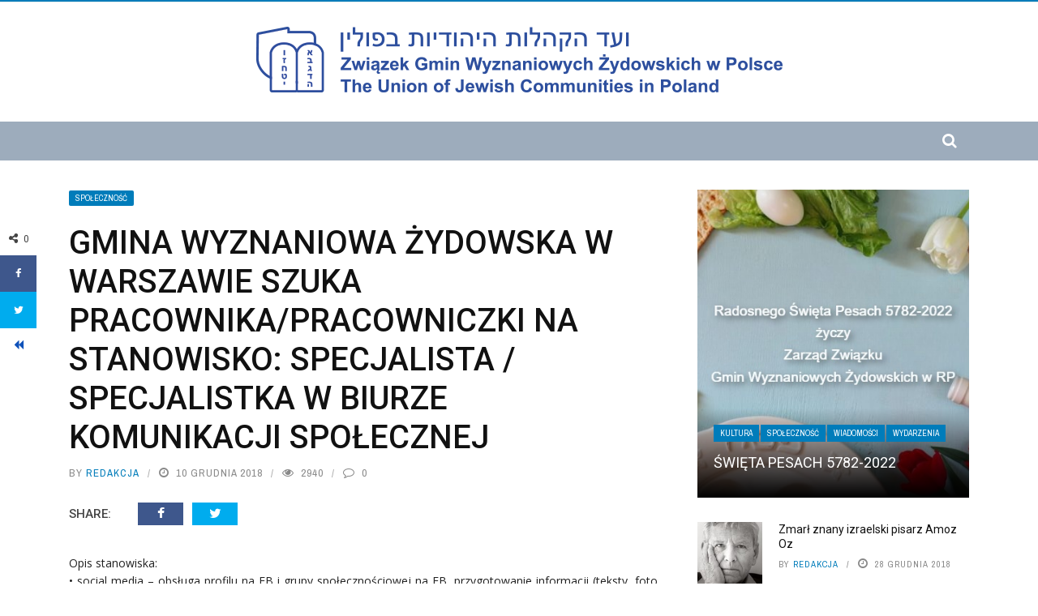

--- FILE ---
content_type: text/html; charset=UTF-8
request_url: https://jewish.org.pl/spolecznosc/gmina-wyznaniowa-zydowska-w-warszawie-szuka-pracownikapracowniczki-na-stanowisko-specjalista-specjalistka-w-biurze-komunikacji-spolecznej/
body_size: 18037
content:
<!DOCTYPE html>
<html lang="pl-PL">
<head>
	<meta charset="UTF-8" />
    
    <meta name="viewport" content="width=device-width, initial-scale=1"/>
	
		
	<link rel="pingback" href="https://jewish.org.pl/xmlrpc.php">

	<title>Gmina Wyznaniowa Żydowska w Warszawie szuka pracownika/pracowniczki na stanowisko: specjalista / specjalistka w Biurze Komunikacji Społecznej &#8211; JEWISH.ORG.PL</title>
<meta name='robots' content='max-image-preview:large' />
	<style>img:is([sizes="auto" i], [sizes^="auto," i]) { contain-intrinsic-size: 3000px 1500px }</style>
	<link rel='dns-prefetch' href='//code.jquery.com' />
<link rel='dns-prefetch' href='//fonts.googleapis.com' />
<link rel='preconnect' href='https://fonts.gstatic.com' crossorigin />
<link rel="alternate" type="application/rss+xml" title="JEWISH.ORG.PL &raquo; Kanał z wpisami" href="https://jewish.org.pl/feed/" />
<link rel="alternate" type="application/rss+xml" title="JEWISH.ORG.PL &raquo; Kanał z komentarzami" href="https://jewish.org.pl/comments/feed/" />
<link rel="alternate" type="application/rss+xml" title="JEWISH.ORG.PL &raquo; Gmina Wyznaniowa Żydowska w Warszawie szuka pracownika/pracowniczki na stanowisko: specjalista / specjalistka w Biurze Komunikacji Społecznej Kanał z komentarzami" href="https://jewish.org.pl/spolecznosc/gmina-wyznaniowa-zydowska-w-warszawie-szuka-pracownikapracowniczki-na-stanowisko-specjalista-specjalistka-w-biurze-komunikacji-spolecznej/feed/" />
<script type="text/javascript">
/* <![CDATA[ */
window._wpemojiSettings = {"baseUrl":"https:\/\/s.w.org\/images\/core\/emoji\/15.0.3\/72x72\/","ext":".png","svgUrl":"https:\/\/s.w.org\/images\/core\/emoji\/15.0.3\/svg\/","svgExt":".svg","source":{"concatemoji":"https:\/\/jewish.org.pl\/wp-includes\/js\/wp-emoji-release.min.js?ver=6.7.2"}};
/*! This file is auto-generated */
!function(i,n){var o,s,e;function c(e){try{var t={supportTests:e,timestamp:(new Date).valueOf()};sessionStorage.setItem(o,JSON.stringify(t))}catch(e){}}function p(e,t,n){e.clearRect(0,0,e.canvas.width,e.canvas.height),e.fillText(t,0,0);var t=new Uint32Array(e.getImageData(0,0,e.canvas.width,e.canvas.height).data),r=(e.clearRect(0,0,e.canvas.width,e.canvas.height),e.fillText(n,0,0),new Uint32Array(e.getImageData(0,0,e.canvas.width,e.canvas.height).data));return t.every(function(e,t){return e===r[t]})}function u(e,t,n){switch(t){case"flag":return n(e,"\ud83c\udff3\ufe0f\u200d\u26a7\ufe0f","\ud83c\udff3\ufe0f\u200b\u26a7\ufe0f")?!1:!n(e,"\ud83c\uddfa\ud83c\uddf3","\ud83c\uddfa\u200b\ud83c\uddf3")&&!n(e,"\ud83c\udff4\udb40\udc67\udb40\udc62\udb40\udc65\udb40\udc6e\udb40\udc67\udb40\udc7f","\ud83c\udff4\u200b\udb40\udc67\u200b\udb40\udc62\u200b\udb40\udc65\u200b\udb40\udc6e\u200b\udb40\udc67\u200b\udb40\udc7f");case"emoji":return!n(e,"\ud83d\udc26\u200d\u2b1b","\ud83d\udc26\u200b\u2b1b")}return!1}function f(e,t,n){var r="undefined"!=typeof WorkerGlobalScope&&self instanceof WorkerGlobalScope?new OffscreenCanvas(300,150):i.createElement("canvas"),a=r.getContext("2d",{willReadFrequently:!0}),o=(a.textBaseline="top",a.font="600 32px Arial",{});return e.forEach(function(e){o[e]=t(a,e,n)}),o}function t(e){var t=i.createElement("script");t.src=e,t.defer=!0,i.head.appendChild(t)}"undefined"!=typeof Promise&&(o="wpEmojiSettingsSupports",s=["flag","emoji"],n.supports={everything:!0,everythingExceptFlag:!0},e=new Promise(function(e){i.addEventListener("DOMContentLoaded",e,{once:!0})}),new Promise(function(t){var n=function(){try{var e=JSON.parse(sessionStorage.getItem(o));if("object"==typeof e&&"number"==typeof e.timestamp&&(new Date).valueOf()<e.timestamp+604800&&"object"==typeof e.supportTests)return e.supportTests}catch(e){}return null}();if(!n){if("undefined"!=typeof Worker&&"undefined"!=typeof OffscreenCanvas&&"undefined"!=typeof URL&&URL.createObjectURL&&"undefined"!=typeof Blob)try{var e="postMessage("+f.toString()+"("+[JSON.stringify(s),u.toString(),p.toString()].join(",")+"));",r=new Blob([e],{type:"text/javascript"}),a=new Worker(URL.createObjectURL(r),{name:"wpTestEmojiSupports"});return void(a.onmessage=function(e){c(n=e.data),a.terminate(),t(n)})}catch(e){}c(n=f(s,u,p))}t(n)}).then(function(e){for(var t in e)n.supports[t]=e[t],n.supports.everything=n.supports.everything&&n.supports[t],"flag"!==t&&(n.supports.everythingExceptFlag=n.supports.everythingExceptFlag&&n.supports[t]);n.supports.everythingExceptFlag=n.supports.everythingExceptFlag&&!n.supports.flag,n.DOMReady=!1,n.readyCallback=function(){n.DOMReady=!0}}).then(function(){return e}).then(function(){var e;n.supports.everything||(n.readyCallback(),(e=n.source||{}).concatemoji?t(e.concatemoji):e.wpemoji&&e.twemoji&&(t(e.twemoji),t(e.wpemoji)))}))}((window,document),window._wpemojiSettings);
/* ]]> */
</script>
<style id='wp-emoji-styles-inline-css' type='text/css'>

	img.wp-smiley, img.emoji {
		display: inline !important;
		border: none !important;
		box-shadow: none !important;
		height: 1em !important;
		width: 1em !important;
		margin: 0 0.07em !important;
		vertical-align: -0.1em !important;
		background: none !important;
		padding: 0 !important;
	}
</style>
<link rel='stylesheet' id='wp-block-library-css' href='https://jewish.org.pl/wp-includes/css/dist/block-library/style.min.css?ver=6.7.2' type='text/css' media='all' />
<style id='classic-theme-styles-inline-css' type='text/css'>
/*! This file is auto-generated */
.wp-block-button__link{color:#fff;background-color:#32373c;border-radius:9999px;box-shadow:none;text-decoration:none;padding:calc(.667em + 2px) calc(1.333em + 2px);font-size:1.125em}.wp-block-file__button{background:#32373c;color:#fff;text-decoration:none}
</style>
<style id='global-styles-inline-css' type='text/css'>
:root{--wp--preset--aspect-ratio--square: 1;--wp--preset--aspect-ratio--4-3: 4/3;--wp--preset--aspect-ratio--3-4: 3/4;--wp--preset--aspect-ratio--3-2: 3/2;--wp--preset--aspect-ratio--2-3: 2/3;--wp--preset--aspect-ratio--16-9: 16/9;--wp--preset--aspect-ratio--9-16: 9/16;--wp--preset--color--black: #000000;--wp--preset--color--cyan-bluish-gray: #abb8c3;--wp--preset--color--white: #ffffff;--wp--preset--color--pale-pink: #f78da7;--wp--preset--color--vivid-red: #cf2e2e;--wp--preset--color--luminous-vivid-orange: #ff6900;--wp--preset--color--luminous-vivid-amber: #fcb900;--wp--preset--color--light-green-cyan: #7bdcb5;--wp--preset--color--vivid-green-cyan: #00d084;--wp--preset--color--pale-cyan-blue: #8ed1fc;--wp--preset--color--vivid-cyan-blue: #0693e3;--wp--preset--color--vivid-purple: #9b51e0;--wp--preset--gradient--vivid-cyan-blue-to-vivid-purple: linear-gradient(135deg,rgba(6,147,227,1) 0%,rgb(155,81,224) 100%);--wp--preset--gradient--light-green-cyan-to-vivid-green-cyan: linear-gradient(135deg,rgb(122,220,180) 0%,rgb(0,208,130) 100%);--wp--preset--gradient--luminous-vivid-amber-to-luminous-vivid-orange: linear-gradient(135deg,rgba(252,185,0,1) 0%,rgba(255,105,0,1) 100%);--wp--preset--gradient--luminous-vivid-orange-to-vivid-red: linear-gradient(135deg,rgba(255,105,0,1) 0%,rgb(207,46,46) 100%);--wp--preset--gradient--very-light-gray-to-cyan-bluish-gray: linear-gradient(135deg,rgb(238,238,238) 0%,rgb(169,184,195) 100%);--wp--preset--gradient--cool-to-warm-spectrum: linear-gradient(135deg,rgb(74,234,220) 0%,rgb(151,120,209) 20%,rgb(207,42,186) 40%,rgb(238,44,130) 60%,rgb(251,105,98) 80%,rgb(254,248,76) 100%);--wp--preset--gradient--blush-light-purple: linear-gradient(135deg,rgb(255,206,236) 0%,rgb(152,150,240) 100%);--wp--preset--gradient--blush-bordeaux: linear-gradient(135deg,rgb(254,205,165) 0%,rgb(254,45,45) 50%,rgb(107,0,62) 100%);--wp--preset--gradient--luminous-dusk: linear-gradient(135deg,rgb(255,203,112) 0%,rgb(199,81,192) 50%,rgb(65,88,208) 100%);--wp--preset--gradient--pale-ocean: linear-gradient(135deg,rgb(255,245,203) 0%,rgb(182,227,212) 50%,rgb(51,167,181) 100%);--wp--preset--gradient--electric-grass: linear-gradient(135deg,rgb(202,248,128) 0%,rgb(113,206,126) 100%);--wp--preset--gradient--midnight: linear-gradient(135deg,rgb(2,3,129) 0%,rgb(40,116,252) 100%);--wp--preset--font-size--small: 13px;--wp--preset--font-size--medium: 20px;--wp--preset--font-size--large: 36px;--wp--preset--font-size--x-large: 42px;--wp--preset--spacing--20: 0.44rem;--wp--preset--spacing--30: 0.67rem;--wp--preset--spacing--40: 1rem;--wp--preset--spacing--50: 1.5rem;--wp--preset--spacing--60: 2.25rem;--wp--preset--spacing--70: 3.38rem;--wp--preset--spacing--80: 5.06rem;--wp--preset--shadow--natural: 6px 6px 9px rgba(0, 0, 0, 0.2);--wp--preset--shadow--deep: 12px 12px 50px rgba(0, 0, 0, 0.4);--wp--preset--shadow--sharp: 6px 6px 0px rgba(0, 0, 0, 0.2);--wp--preset--shadow--outlined: 6px 6px 0px -3px rgba(255, 255, 255, 1), 6px 6px rgba(0, 0, 0, 1);--wp--preset--shadow--crisp: 6px 6px 0px rgba(0, 0, 0, 1);}:where(.is-layout-flex){gap: 0.5em;}:where(.is-layout-grid){gap: 0.5em;}body .is-layout-flex{display: flex;}.is-layout-flex{flex-wrap: wrap;align-items: center;}.is-layout-flex > :is(*, div){margin: 0;}body .is-layout-grid{display: grid;}.is-layout-grid > :is(*, div){margin: 0;}:where(.wp-block-columns.is-layout-flex){gap: 2em;}:where(.wp-block-columns.is-layout-grid){gap: 2em;}:where(.wp-block-post-template.is-layout-flex){gap: 1.25em;}:where(.wp-block-post-template.is-layout-grid){gap: 1.25em;}.has-black-color{color: var(--wp--preset--color--black) !important;}.has-cyan-bluish-gray-color{color: var(--wp--preset--color--cyan-bluish-gray) !important;}.has-white-color{color: var(--wp--preset--color--white) !important;}.has-pale-pink-color{color: var(--wp--preset--color--pale-pink) !important;}.has-vivid-red-color{color: var(--wp--preset--color--vivid-red) !important;}.has-luminous-vivid-orange-color{color: var(--wp--preset--color--luminous-vivid-orange) !important;}.has-luminous-vivid-amber-color{color: var(--wp--preset--color--luminous-vivid-amber) !important;}.has-light-green-cyan-color{color: var(--wp--preset--color--light-green-cyan) !important;}.has-vivid-green-cyan-color{color: var(--wp--preset--color--vivid-green-cyan) !important;}.has-pale-cyan-blue-color{color: var(--wp--preset--color--pale-cyan-blue) !important;}.has-vivid-cyan-blue-color{color: var(--wp--preset--color--vivid-cyan-blue) !important;}.has-vivid-purple-color{color: var(--wp--preset--color--vivid-purple) !important;}.has-black-background-color{background-color: var(--wp--preset--color--black) !important;}.has-cyan-bluish-gray-background-color{background-color: var(--wp--preset--color--cyan-bluish-gray) !important;}.has-white-background-color{background-color: var(--wp--preset--color--white) !important;}.has-pale-pink-background-color{background-color: var(--wp--preset--color--pale-pink) !important;}.has-vivid-red-background-color{background-color: var(--wp--preset--color--vivid-red) !important;}.has-luminous-vivid-orange-background-color{background-color: var(--wp--preset--color--luminous-vivid-orange) !important;}.has-luminous-vivid-amber-background-color{background-color: var(--wp--preset--color--luminous-vivid-amber) !important;}.has-light-green-cyan-background-color{background-color: var(--wp--preset--color--light-green-cyan) !important;}.has-vivid-green-cyan-background-color{background-color: var(--wp--preset--color--vivid-green-cyan) !important;}.has-pale-cyan-blue-background-color{background-color: var(--wp--preset--color--pale-cyan-blue) !important;}.has-vivid-cyan-blue-background-color{background-color: var(--wp--preset--color--vivid-cyan-blue) !important;}.has-vivid-purple-background-color{background-color: var(--wp--preset--color--vivid-purple) !important;}.has-black-border-color{border-color: var(--wp--preset--color--black) !important;}.has-cyan-bluish-gray-border-color{border-color: var(--wp--preset--color--cyan-bluish-gray) !important;}.has-white-border-color{border-color: var(--wp--preset--color--white) !important;}.has-pale-pink-border-color{border-color: var(--wp--preset--color--pale-pink) !important;}.has-vivid-red-border-color{border-color: var(--wp--preset--color--vivid-red) !important;}.has-luminous-vivid-orange-border-color{border-color: var(--wp--preset--color--luminous-vivid-orange) !important;}.has-luminous-vivid-amber-border-color{border-color: var(--wp--preset--color--luminous-vivid-amber) !important;}.has-light-green-cyan-border-color{border-color: var(--wp--preset--color--light-green-cyan) !important;}.has-vivid-green-cyan-border-color{border-color: var(--wp--preset--color--vivid-green-cyan) !important;}.has-pale-cyan-blue-border-color{border-color: var(--wp--preset--color--pale-cyan-blue) !important;}.has-vivid-cyan-blue-border-color{border-color: var(--wp--preset--color--vivid-cyan-blue) !important;}.has-vivid-purple-border-color{border-color: var(--wp--preset--color--vivid-purple) !important;}.has-vivid-cyan-blue-to-vivid-purple-gradient-background{background: var(--wp--preset--gradient--vivid-cyan-blue-to-vivid-purple) !important;}.has-light-green-cyan-to-vivid-green-cyan-gradient-background{background: var(--wp--preset--gradient--light-green-cyan-to-vivid-green-cyan) !important;}.has-luminous-vivid-amber-to-luminous-vivid-orange-gradient-background{background: var(--wp--preset--gradient--luminous-vivid-amber-to-luminous-vivid-orange) !important;}.has-luminous-vivid-orange-to-vivid-red-gradient-background{background: var(--wp--preset--gradient--luminous-vivid-orange-to-vivid-red) !important;}.has-very-light-gray-to-cyan-bluish-gray-gradient-background{background: var(--wp--preset--gradient--very-light-gray-to-cyan-bluish-gray) !important;}.has-cool-to-warm-spectrum-gradient-background{background: var(--wp--preset--gradient--cool-to-warm-spectrum) !important;}.has-blush-light-purple-gradient-background{background: var(--wp--preset--gradient--blush-light-purple) !important;}.has-blush-bordeaux-gradient-background{background: var(--wp--preset--gradient--blush-bordeaux) !important;}.has-luminous-dusk-gradient-background{background: var(--wp--preset--gradient--luminous-dusk) !important;}.has-pale-ocean-gradient-background{background: var(--wp--preset--gradient--pale-ocean) !important;}.has-electric-grass-gradient-background{background: var(--wp--preset--gradient--electric-grass) !important;}.has-midnight-gradient-background{background: var(--wp--preset--gradient--midnight) !important;}.has-small-font-size{font-size: var(--wp--preset--font-size--small) !important;}.has-medium-font-size{font-size: var(--wp--preset--font-size--medium) !important;}.has-large-font-size{font-size: var(--wp--preset--font-size--large) !important;}.has-x-large-font-size{font-size: var(--wp--preset--font-size--x-large) !important;}
:where(.wp-block-post-template.is-layout-flex){gap: 1.25em;}:where(.wp-block-post-template.is-layout-grid){gap: 1.25em;}
:where(.wp-block-columns.is-layout-flex){gap: 2em;}:where(.wp-block-columns.is-layout-grid){gap: 2em;}
:root :where(.wp-block-pullquote){font-size: 1.5em;line-height: 1.6;}
</style>
<link rel='stylesheet' id='contact-form-7-css' href='https://jewish.org.pl/wp-content/plugins/contact-form-7/includes/css/styles.css?ver=6.0.4' type='text/css' media='all' />
<link rel='stylesheet' id='bkswcss-css' href='https://jewish.org.pl/wp-content/plugins/short-code/css/shortcode.css?ver=6.7.2' type='text/css' media='all' />
<link rel='stylesheet' id='jquery-core-css-css' href='https://code.jquery.com/ui/1.11.4/themes/smoothness/jquery-ui.css?ver=6.7.2' type='text/css' media='all' />
<link rel='stylesheet' id='bootstrap-css-css' href='https://jewish.org.pl/wp-content/themes/gloria/framework/bootstrap/css/bootstrap.css?ver=6.7.2' type='text/css' media='all' />
<link rel='stylesheet' id='fa-css' href='https://jewish.org.pl/wp-content/themes/gloria/css/fonts/awesome-fonts/css/font-awesome.min.css?ver=6.7.2' type='text/css' media='all' />
<link rel='stylesheet' id='gloria-theme-plugins-css' href='https://jewish.org.pl/wp-content/themes/gloria/css/theme_plugins.css?ver=6.7.2' type='text/css' media='all' />
<link rel='stylesheet' id='gloria-style-css' href='https://jewish.org.pl/wp-content/themes/gloria/css/bkstyle.css?ver=6.7.2' type='text/css' media='all' />
<link rel='stylesheet' id='gloria-responsive-css' href='https://jewish.org.pl/wp-content/themes/gloria/css/responsive.css?ver=6.7.2' type='text/css' media='all' />
<link rel='stylesheet' id='gloria-wpstyle-css' href='https://jewish.org.pl/wp-content/themes/gloria-child/style.css?ver=6.7.2' type='text/css' media='all' />
<style id='akismet-widget-style-inline-css' type='text/css'>

			.a-stats {
				--akismet-color-mid-green: #357b49;
				--akismet-color-white: #fff;
				--akismet-color-light-grey: #f6f7f7;

				max-width: 350px;
				width: auto;
			}

			.a-stats * {
				all: unset;
				box-sizing: border-box;
			}

			.a-stats strong {
				font-weight: 600;
			}

			.a-stats a.a-stats__link,
			.a-stats a.a-stats__link:visited,
			.a-stats a.a-stats__link:active {
				background: var(--akismet-color-mid-green);
				border: none;
				box-shadow: none;
				border-radius: 8px;
				color: var(--akismet-color-white);
				cursor: pointer;
				display: block;
				font-family: -apple-system, BlinkMacSystemFont, 'Segoe UI', 'Roboto', 'Oxygen-Sans', 'Ubuntu', 'Cantarell', 'Helvetica Neue', sans-serif;
				font-weight: 500;
				padding: 12px;
				text-align: center;
				text-decoration: none;
				transition: all 0.2s ease;
			}

			/* Extra specificity to deal with TwentyTwentyOne focus style */
			.widget .a-stats a.a-stats__link:focus {
				background: var(--akismet-color-mid-green);
				color: var(--akismet-color-white);
				text-decoration: none;
			}

			.a-stats a.a-stats__link:hover {
				filter: brightness(110%);
				box-shadow: 0 4px 12px rgba(0, 0, 0, 0.06), 0 0 2px rgba(0, 0, 0, 0.16);
			}

			.a-stats .count {
				color: var(--akismet-color-white);
				display: block;
				font-size: 1.5em;
				line-height: 1.4;
				padding: 0 13px;
				white-space: nowrap;
			}
		
</style>
<link rel='stylesheet' id='login-with-ajax-css' href='https://jewish.org.pl/wp-content/themes/gloria/plugins/login-with-ajax/widget.css?ver=4.4' type='text/css' media='all' />
<link rel="preload" as="style" href="https://fonts.googleapis.com/css?family=Open%20Sans:300,400,500,600,700,800,300italic,400italic,500italic,600italic,700italic,800italic%7CArchivo%20Narrow:400,500,600,700,400italic,500italic,600italic,700italic%7CRoboto:100,300,400,500,700,900,100italic,300italic,400italic,500italic,700italic,900italic&#038;subset=latin&#038;display=swap&#038;ver=1610065342" /><link rel="stylesheet" href="https://fonts.googleapis.com/css?family=Open%20Sans:300,400,500,600,700,800,300italic,400italic,500italic,600italic,700italic,800italic%7CArchivo%20Narrow:400,500,600,700,400italic,500italic,600italic,700italic%7CRoboto:100,300,400,500,700,900,100italic,300italic,400italic,500italic,700italic,900italic&#038;subset=latin&#038;display=swap&#038;ver=1610065342" media="print" onload="this.media='all'"><noscript><link rel="stylesheet" href="https://fonts.googleapis.com/css?family=Open%20Sans:300,400,500,600,700,800,300italic,400italic,500italic,600italic,700italic,800italic%7CArchivo%20Narrow:400,500,600,700,400italic,500italic,600italic,700italic%7CRoboto:100,300,400,500,700,900,100italic,300italic,400italic,500italic,700italic,900italic&#038;subset=latin&#038;display=swap&#038;ver=1610065342" /></noscript><script type="text/javascript" src="https://jewish.org.pl/wp-includes/js/jquery/jquery.min.js?ver=3.7.1" id="jquery-core-js"></script>
<script type="text/javascript" src="https://jewish.org.pl/wp-includes/js/jquery/jquery-migrate.min.js?ver=3.4.1" id="jquery-migrate-js"></script>
<script type="text/javascript" src="https://code.jquery.com/ui/1.11.4/jquery-ui.js?ver=1" id="ui-core-js-js"></script>
<script type="text/javascript" id="login-with-ajax-js-extra">
/* <![CDATA[ */
var LWA = {"ajaxurl":"https:\/\/jewish.org.pl\/wp-admin\/admin-ajax.php","off":""};
/* ]]> */
</script>
<script type="text/javascript" src="https://jewish.org.pl/wp-content/themes/gloria/plugins/login-with-ajax/login-with-ajax.js?ver=4.4" id="login-with-ajax-js"></script>
<script type="text/javascript" src="https://jewish.org.pl/wp-content/plugins/login-with-ajax/ajaxify/ajaxify.min.js?ver=4.4" id="login-with-ajax-ajaxify-js"></script>
<link rel="https://api.w.org/" href="https://jewish.org.pl/wp-json/" /><link rel="alternate" title="JSON" type="application/json" href="https://jewish.org.pl/wp-json/wp/v2/posts/21629" /><link rel="EditURI" type="application/rsd+xml" title="RSD" href="https://jewish.org.pl/xmlrpc.php?rsd" />
<meta name="generator" content="WordPress 6.7.2" />
<link rel="canonical" href="https://jewish.org.pl/spolecznosc/gmina-wyznaniowa-zydowska-w-warszawie-szuka-pracownikapracowniczki-na-stanowisko-specjalista-specjalistka-w-biurze-komunikacji-spolecznej/" />
<link rel='shortlink' href='https://jewish.org.pl/?p=21629' />
<link rel="alternate" title="oEmbed (JSON)" type="application/json+oembed" href="https://jewish.org.pl/wp-json/oembed/1.0/embed?url=https%3A%2F%2Fjewish.org.pl%2Fspolecznosc%2Fgmina-wyznaniowa-zydowska-w-warszawie-szuka-pracownikapracowniczki-na-stanowisko-specjalista-specjalistka-w-biurze-komunikacji-spolecznej%2F" />
<link rel="alternate" title="oEmbed (XML)" type="text/xml+oembed" href="https://jewish.org.pl/wp-json/oembed/1.0/embed?url=https%3A%2F%2Fjewish.org.pl%2Fspolecznosc%2Fgmina-wyznaniowa-zydowska-w-warszawie-szuka-pracownikapracowniczki-na-stanowisko-specjalista-specjalistka-w-biurze-komunikacji-spolecznej%2F&#038;format=xml" />
<meta name="generator" content="Redux 4.5.6" />        <script type="text/javascript">
            var ajaxurl = 'https://jewish.org.pl/wp-admin/admin-ajax.php';
        </script>
        
    <style type='text/css' media="all">
        .bk-breadcrumbs-wrap{display: none;}        ::selection {color: #FFF; background: #007cba}
        ::-webkit-selection {color: #FFF; background: #007cba}
         
             p > a, .article-content p a, .article-content p a:visited, .article-content p a:focus, .article-content li a, .article-content li a:visited, 
             .article-content li a:focus, .content_out.small-post .meta .post-category a, .ticker-title, #top-menu>ul>li:hover, 
             #top-menu>ul>li .sub-menu li:hover, .content_in .meta > div.post-category a,
            .meta .post-category a, .top-nav .bk-links-modal:hover, .bk-lwa-profile .bk-user-data > div:hover,
            .s-post-header .meta > .post-category a, .breadcrumbs .location,
            .error-number h4, .redirect-home,
            .bk-author-box .author-info .bk-author-page-contact a:hover, .bk-blog-content .meta .post-category a, .widget-social-counter ul li .social-icon,
            #pagination .page-numbers, .post-page-links a, .single-page .icon-play:hover, .bk-author-box .author-info h3,
            #wp-calendar tbody td a, #wp-calendar tfoot #prev, .widget-feedburner > h3, 
            a.bk_u_login:hover, a.bk_u_logout:hover, .widget-feedburner .feedburner-inner > h3,
            .meta .post-author a, .content_out.small-post .post-category a, .widget-tabs .cm-header .author-name, blockquote, blockquote:before, 
            /* Title hover */
            .bk-main-feature-inner .bk-small-group .title:hover, .row-type h4:hover, .content_out.small-post h4:hover, 
            .widget-tabs .author-comment-wrap h4:hover, .widget_comment .post-title:hover, .classic-blog-type .post-c-wrap .title:hover, 
            .module-large-blog .post-c-wrap h4:hover, .widget_reviews_tabs .post-list h4:hover, .module-tiny-row .post-c-wrap h4:hover, .pros-cons-title, 
            .article-content p a:hover, .article-content p a:visited, .article-content p a:focus, .s-post-nav .nav-btn h3:hover,
            .widget_recent_entries a:hover, .widget_archive a:hover, .widget_categories a:hover, .widget_meta a:hover, .widget_pages a:hover, .widget_recent_comments a:hover, .widget_nav_menu > div a:hover,
            .widget_rss li a:hover, .widget.timeline-posts li a:hover, .widget.timeline-posts li a:hover .post-date, 
            .bk-header-2 .header-social .social-icon a:hover, .bk-header-90 .header-social .social-icon a:hover,
            /*** Woocommerce ***/
            .woocommerce-page .star-rating span, .woocommerce-page p.stars a, .woocommerce-page div.product form.cart table td .reset_variations:hover,
            .bk_small_cart .widget_shopping_cart .cart_list a:hover,
            /*** BBPRESS ***/
            #subscription-toggle, #subscription-toggle:hover, #bbpress-forums li > a:hover,
            .widget_recent_topics .details .comment-author a, .bbp-author-name, .bbp-author-name:hover, .bbp-author-name:visited, 
            .widget_latest_replies .details .comment-author, .widget_recent_topics .details .post-title:hover, .widget_display_views ul li a:hover, .widget_display_topics ul li a:hover, 
            .widget_display_replies ul li a:hover, .widget_display_forums ul li a:hover, 
            .widget_latest_replies .details h4:hover, .comment-navigation a:hover
            {color: #007cba}
            
            .widget_tag_cloud .tagcloud a:hover,
            #comment-submit:hover, .main-nav, 
            #pagination .page-numbers, .post-page-links a, .post-page-links > span, .widget_latest_comments .flex-direction-nav li a:hover,
            #mobile-inner-header, input[type="submit"]:hover, #pagination .page-numbers, .post-page-links a, .post-page-links > span, .bk-login-modal, .lwa-register.lwa-register-default,
            .button:hover, .bk-back-login:hover, .footer .widget-title h3, .footer .widget-tab-titles li.active h3,
            #mobile-inner-header, .readmore a:hover, .loadmore span.ajaxtext:hover, .result-msg a:hover, .top-bar, .widget.timeline-posts li a:hover .meta:before,
            .button:hover, .woocommerce-page input.button.alt:hover, .woocommerce-page input.button:hover, .woocommerce-page div.product form.cart .button:hover,
            .woocommerce-page .woocommerce-message .button:hover, .woocommerce-page a.button:hover, .woocommerce-cart .wc-proceed-to-checkout a.checkout-button:hover,
            .bk_small_cart .woocommerce.widget_shopping_cart .buttons a:hover, .recommend-box h3:after
            {border-color: #007cba;}

            .flex-direction-nav li a:hover, #back-top, .module-fw-slider .flex-control-nav li a.flex-active, .related-box h3 a.active,
            .footer .cm-flex .flex-control-paging li a.flex-active, .main-nav #main-menu .menu > li:hover, #main-menu > ul > li.current-menu-item,
            .module-title h2, .page-title h2, .row-type .post-category a, .bk-small-group .post-category a, .module-grid-carousel .bk-carousel-wrap .item-child .post-category a,
            .bk-review-box .bk-overlay span, .bk-score-box, .share-total, #pagination .page-numbers.current, .post-page-links > span, .widget_latest_comments .flex-direction-nav li a:hover,
            .searchform-wrap .search-icon, .module-square-grid .content_in_wrapper, .module-large-blog .post-category a, .result-msg a:hover,
            .readmore a:hover, .module-fw-slider .post-c-wrap .post-category a, .rating-wrap, .inner-cell .innerwrap .post-category a, .module-carousel .post-c-wrap .post-category a, 
            .widget_slider .post-category a, .module-square-grid .post-c-wrap .post-category a, .module-grid .post-c-wrap .post-category a,.module-title .bk-tabs.active a, .classic-blog-type .post-category a, .sidebar-wrap .widget-title h3, .widget-tab-titles li.active h3, 
            .module-fw-slider .post-c-wrap .readmore a:hover, .loadmore span.ajaxtext:hover, .widget_tag_cloud .tagcloud a:hover, .widget.timeline-posts li a:hover .meta:before,
            .s-tags a:hover, .singletop .post-category a, .mCSB_scrollTools .mCSB_dragger .mCSB_dragger_bar, .mCSB_scrollTools .mCSB_dragger:hover .mCSB_dragger_bar, 
            .mCSB_scrollTools .mCSB_dragger:active .mCSB_dragger_bar, .mCSB_scrollTools .mCSB_dragger.mCSB_dragger_onDrag .mCSB_dragger_bar, .widget-postlist .large-post .post-category a,
            input[type="submit"]:hover, .widget-feedburner .feedburner-subscribe:hover button, .bk-back-login:hover, #comment-submit:hover,
            .bk-header-slider .post-c-wrap .readmore a,
            /** Woocommerce **/
            .woocommerce span.onsale, .woocommerce-page span.onsale, .button:hover, .woocommerce-page input.button.alt:hover, .woocommerce-page input.button:hover, .woocommerce-page div.product form.cart .button:hover,
            .woocommerce-page .woocommerce-message .button:hover, .woocommerce-page a.button:hover, .woocommerce-cart .wc-proceed-to-checkout a.checkout-button:hover, 
            .woocommerce-page div.product .summary .product_title span, .woocommerce-page div.product .woocommerce-tabs ul.tabs li.active, 
            .related.products > h2 span, .woocommerce-page #reviews h3 span, .upsells.products > h2 span, .cross-sells > h2 span, .woocommerce-page .cart-collaterals .cart_totals h2 span, 
            .woocommerce-page div.product .summary .product_title span, .woocommerce-page .widget_price_filter .ui-slider .ui-slider-range, 
            .woocommerce-page .widget_price_filter .ui-slider .ui-slider-handle, .product_meta .post-tags a:hover, .widget_display_stats dd strong, 
            .bk_small_cart .woocommerce.widget_shopping_cart .buttons a:hover, .bk_small_cart .cart-contents span,
            /*** BBPRESS ***/
            #bbpress-forums #bbp-search-form .search-icon, .widget_display_search .search-icon, #bbpress-forums div.bbp-topic-tags a:hover
            {background-color: #007cba;}
            @-webkit-keyframes rotateplane {
                0% {
                    -webkit-transform: perspective(120px) scaleX(1) scaleY(1);
                    background-color: #007cba;
                }
                25% {
                    -webkit-transform: perspective(120px) rotateY(90deg) scaleX(1) scaleY(1);
                    background-color: #007cba;
                }
                25.1% {
                    -webkit-transform: perspective(120px) rotateY(90deg) scaleX(-1) scaleY(1);
                    background-color: #333333;
                }
                50% {
                    -webkit-transform: perspective(120px) rotateY(180deg) scaleX(-1) scaleY(1);
                    background-color: #333333;
                }
                75% {
                    -webkit-transform: perspective(120px) rotateY(180deg) rotateX(90deg) scaleX(-1) scaleY(1);
                    background-color: #333333;
                }
                75.1% {
                    -webkit-transform: perspective(120px) rotateY(180deg) rotateX(90deg) scaleX(-1) scaleY(-1);
                    background-color: #007cba;
                }
                100% {
                    -webkit-transform: perspective(120px) rotateY(180deg) rotateX(180deg) scaleX(-1) scaleY(-1);
                    background-color: #007cba;
                }
            }
            @keyframes rotateplane {
                0% {
                    transform: perspective(120px) rotateX(0deg) rotateY(0deg) scaleX(1) scaleY(1);
                    -webkit-transform: perspective(120px) rotateX(0deg) rotateY(0deg) scaleX(1) scaleY(1);
                    background-color: #007cba;
                }
                25% {
                    transform: perspective(120px) rotateX(-90deg) rotateY(0deg) scaleX(1) scaleY(1);
                    -webkit-transform: perspective(120px) rotateX(0deg) rotateY(0deg) scaleX(1) scaleY(1);
                    background-color: #007cba;
                }
                25.1% {
                    transform: perspective(120px) rotateX(-90deg) rotateY(0deg) scaleX(1) scaleY(-1);
                    -webkit-transform: perspective(120px) rotateX(-90deg) rotateY(0deg) scaleX(1) scaleY(-1);
                    background-color: #333333;
                }
                50% {
                    transform: perspective(120px) rotateX(-180.1deg) rotateY(0deg) scaleX(1) scaleY(-1);
                    -webkit-transform: perspective(120px) rotateX(-180.1deg) rotateY(0deg) scaleX(1) scaleY(-1);
                    background-color: #333333;
                }
                75% {
                    transform: perspective(120px) rotateX(-180.1deg) rotateY(-90deg) scaleX(1) scaleY(-1);
                    -webkit-transform: perspective(120px) rotateX(-180.1deg) rotateY(-90deg) scaleX(1) scaleY(-1);
                    background-color: #333333;
                }
                75.1% {
                    transform: perspective(120px) rotateX(-180.1deg) rotateY(-90deg) scaleX(-1) scaleY(-1);
                    -webkit-transform: perspective(120px) rotateX(-180.1deg) rotateY(-90deg) scaleX(-1) scaleY(-1);
                    background-color: #007cba;
                }
                100% {
                    transform: perspective(120px) rotateX(-180deg) rotateY(-179.9deg) scaleX(-1) scaleY(-1);
                    -webkit-transform: perspective(120px) rotateX(-180deg) rotateY(-179.9deg) scaleX(-1) scaleY(-1);
                    background-color: #007cba;
                }
            }
            .content_out .review-score, ::-webkit-scrollbar-thumb, ::-webkit-scrollbar-thumb:window-inactive 
            {background-color: rgba(0,124,186,0.9);}
            
            .footer .cm-flex .flex-control-paging li a
            {background-color: rgba(0,124,186,0.3);}
            

                 
                .widget_most_commented .comments:after 
                {border-right-color: #9dacbc;}
                #main-mobile-menu, .bk-dropdown-menu, .bk-sub-sub-menu, .sub-menu, .bk-mega-menu, .bk-mega-column-menu ,
                .ajax-form input, .module-title .main-title, .sidebar-wrap .widget-title, .widget_most_commented .comments,
                .related-box h3 a, .widget-tab-titles, .bk-tabs-wrapper, .widget-feedburner .feedburner-email, .widget-feedburner .feedburner-subscribe button
                {background-color: #9dacbc;}
            
                            #page-wrap { width: auto; }
                    @media (max-width: 991px){
                .sidebar {display: none !important}
            }
                .bk-color-term-8, .bk-color-hover-term-8:hover, .module-title .bk-tabs.active a.bk-color-hover-term-8,
                            .bk-widget-title-term-8 h3
                                {background-color: #bf1a1a !important;}.post-category .bk-color-term-8:hover
                                    {background-color: #333 !important;}.bk-post-title-term-8:hover
                                {color: #bf1a1a !important;}.footer .bk-widget-title-term-8 .widget-title h3
                                {border-color: #bf1a1a !important;}        .main-nav {
    background-color: #9dacbc;
}
.footer {
    width: 100%;
    clear: both;
    margin-top: 45px;
    position: relative;
    color: #f8f8f8;
    background: #3e4246;
    padding-top: 40px;
    border-top: 15px solid #76818b;
}
.footer .footer-lower {
    width: 100%;
    margin: auto;
    padding: 20px 0;
    background-color: #222426;
    color: #f8f8f8;
    font-size: 12px;
}
.row-type .row-type-inner {
    padding-bottom: 24px;
    border-bottom: 4px solid #aaa;
}
.content_in .thumb 
{background: #9dacbc;
}    </style>
        <style id="gloria_option-dynamic-css" title="dynamic-css" class="redux-options-output">#top-menu>ul>li, #top-menu>ul>li .sub-menu li, .bk_u_login, .bk_u_logout, .bk-links-modal{font-family:"Open Sans";font-weight:700;font-style:normal;}.header .logo.logo-text h1 a, .module-title h2, .page-title h2, .sidebar-wrap .widget-title h3, .widget-tab-titles h3, .main-nav #main-menu .menu > li, .main-nav #main-menu .menu > li > a, .mega-title h3, .header .logo.logo-text h1, .bk-sub-posts .post-title,
                            .comment-box .comment-author-name, .today-date, .related-box h3, .comment-box .comments-area-title h3, .comment-respond h3, .comments-area .comments-area-title h3, 
                            .bk-author-box .author-info h3, .footer .widget-title h3, .recommend-box h3, .bk-login-title, #footer-menu a, .bk-copyright, 
                            .woocommerce-page div.product .product_title, .woocommerce div.product .woocommerce-tabs ul.tabs li a, .module-title .bk-tabs,
                            .related.products > h2 span, .woocommerce-page #reviews h3 span, .upsells.products > h2 span, .cross-sells > h2 span, 
                            .woocommerce-page .cart-collaterals .cart_totals h2 span, .woocommerce-page div.product .summary .product_title span{font-family:"Open Sans";font-weight:700;font-style:normal;}.review-score, .bk-criteria-wrap > span, .rating-wrap span, .pros-cons-title{font-family:"Archivo Narrow";font-weight:700;font-style:normal;}.widget-tabs .cm-header, .widget-review-tabs ul li .bk-final-score, .widget-social-counter .counter, .widget-social-counter ul li .data .subscribe, .meta, .post-category, .widget_comment .cm-header div, .comment-box .comment-time, .share-box ul li .share-item__value,.share-box .bk-share .share-item__valuem, .share-total, .loadmore span.ajaxtext, .bk-search-content .nothing-respond, .share-sticky .total-share-wrap{font-family:"Archivo Narrow";font-weight:400;font-style:normal;}h1, h2, h3, h4, h5, #mobile-top-menu > ul > li, #mobile-menu > ul > li, .widget_display_stats dt,
                            .widget_display_views ul li a, .widget_display_topics ul li a, .widget_display_replies ul li a, 
                            .widget_display_forums ul li a, .widget_loginwithajaxwidget .bk-user-data ,.bk-share-box-top > span{font-family:Roboto;font-weight:500;font-style:normal;}body, textarea, input, p, .ticker-wrapper h4,
                            .entry-excerpt, .comment-text, .comment-author, .article-content,
                            .comments-area, .tag-list, .bk-mega-menu .bk-sub-posts .feature-post .menu-post-item .post-date, .comments-area small{font-family:"Open Sans";font-weight:400;font-style:normal;}</style></head>
<body class="post-template-default single single-post postid-21629 single-format-standard">
        <div id="page-wrap" class= 'wide'>
        <div id="main-mobile-menu">
            <div class="block">
                <div id="mobile-inner-header">
                    <h3 class="menu-title">
                        JEWISH.ORG.PL                    </h3>
                    <div class="mobile-menu-close"><i class="fa fa-long-arrow-left"></i></div>
                </div>
                                            </div>
        </div>
        <div id="page-inner-wrap">
            <div class="page-cover mobile-menu-close"></div>
            <div class="bk-page-header">
                <div class="header-wrap header-1">
                    <div class="top-bar" style="display: ;">
                        <div class="bkwrapper container">
                                                            <div class="top-nav clearfix">
                                                                                                              
                                </div><!--top-nav-->
                                                    </div>
                    </div><!--top-bar-->
        
                    <div class="header container">
                        <div class="row">
                            <div class="col-md-12">
                    			<div class="header-inner header-center">
     			                   <!-- logo open -->
                                                                    			<div class="logo">
                                            <h1>
                                                <a href="https://jewish.org.pl">
                                                    <img src="https://jewish.org.pl/wp-content/uploads/2017/05/logo_zgwz_WEB_huge4.png" alt="logo"/>
                                                </a>
                                            </h1>
                            			</div>
                            			<!-- logo close -->
                                                                                                                </div>
                            </div>
                        </div>
                    </div>
                    <!-- nav open -->
            		<nav class="main-nav">
                        <div class="main-nav-inner bkwrapper container">
                            <div class="main-nav-container clearfix">
                                    <div class="main-nav-wrap">
                                        <div class="mobile-menu-wrap">
                                            <h3 class="menu-title">
                                                JEWISH.ORG.PL                                            </h3>
                                            <a class="mobile-nav-btn" id="nav-open-btn"><i class="fa fa-bars"></i></a>  
                                        </div>
                                        
                                                                            </div>
                                    <div class="ajax-search-wrap"><div id="ajax-form-search" class="ajax-search-icon"><i class="fa fa-search"></i></div><form class="ajax-form" method="get" action="https://jewish.org.pl/"><fieldset><input id="search-form-text" type="text" autocomplete="off" class="field" name="s" value="" placeholder="Search this Site..."></fieldset></form> <div id="ajax-search-result"></div></div> 
                            </div>    
                        </div><!-- main-nav-inner -->       
            		</nav>
                    <!-- nav close --> 
        		</div>                
                <!-- ticker open -->
                                <!-- ticker close -->
            </div>                
            
            <!-- backtop open -->
    		                <div id="back-top"><i class="fa fa-long-arrow-up"></i></div>
                		<!-- backtop close -->                                <div class="single-page sidebar-right">
                    <div class="article-wrap bkwrapper container" itemscope itemtype="http://schema.org/Article">
                  
                       
                <div class="article-content-wrap">
                    <div class="row bksection bk-in-single-page clearfix">
                        <div class="main col-md-8">
                                                            <div class="singletop">
                                    <div class="post-category"><a class="bk-color-term-4" href="https://jewish.org.pl/category/spolecznosc/">Społeczność</a></div>                                    <div class="bk-breadcrumbs-wrap"><div class="breadcrumbs"><span itemscope itemtype="http://data-vocabulary.org/Breadcrumb"><a itemprop="url" href="https://jewish.org.pl/"><span itemprop="title">Home</span></a></span><span class="delim">&rsaquo;</span><span itemscope itemtype="http://data-vocabulary.org/Breadcrumb"><a itemprop="url"  href="https://jewish.org.pl/category/spolecznosc/"><span itemprop="title">Społeczność</span></a></span><span class="delim">&rsaquo;</span><span class="current">Gmina Wyznaniowa Żydowska w Warszawie szuka pracownika/pracowniczki na stanowisko: specjalista / specjalistka w Biurze Komunikacji Społecznej</span></div></div>                                </div>
                                <div class="s_header_wraper">
                                    <div class="s-post-header"><h1 itemprop="headline"> Gmina Wyznaniowa Żydowska w Warszawie szuka pracownika/pracowniczki na stanowisko: specjalista / specjalistka w Biurze Komunikacji Społecznej</h1>
                                        <div class="meta"><div class="post-author">By <a href="https://jewish.org.pl/author/eliza-panek/">Redakcja</a></div><div class="post-date"><i class="fa fa-clock-o"></i>10 grudnia 2018</div><div class="views"><i class="fa fa-eye"></i>2940</div><div class="comments"><i class="fa fa-comment-o"></i>0</div></div>                                    </div>
                                </div><!-- end single header -->  
                              
                                                       
                                <div class="bk-share-box-top"> 
                                    <span>Share:</span>
                                                <div class="share-box-wrap">
                <div class="share-box">
                    <ul class="social-share">
                                                    <li class="bk_facebook_share"><a onClick="window.open('http://www.facebook.com/sharer.php?u=https%3A%2F%2Fjewish.org.pl%2Fspolecznosc%2Fgmina-wyznaniowa-zydowska-w-warszawie-szuka-pracownikapracowniczki-na-stanowisko-specjalista-specjalistka-w-biurze-komunikacji-spolecznej%2F','Facebook','width=600,height=300,left='+(screen.availWidth/2-300)+',top='+(screen.availHeight/2-150)+''); return false;" href="http://www.facebook.com/sharer.php?u=https%3A%2F%2Fjewish.org.pl%2Fspolecznosc%2Fgmina-wyznaniowa-zydowska-w-warszawie-szuka-pracownikapracowniczki-na-stanowisko-specjalista-specjalistka-w-biurze-komunikacji-spolecznej%2F"><div class="share-item__icon"><i class="fa fa-facebook " title="Facebook"></i></div></a></li>
                                                                            <li class="bk_twitter_share"><a onClick="window.open('http://twitter.com/share?url=https%3A%2F%2Fjewish.org.pl%2Fspolecznosc%2Fgmina-wyznaniowa-zydowska-w-warszawie-szuka-pracownikapracowniczki-na-stanowisko-specjalista-specjalistka-w-biurze-komunikacji-spolecznej%2F&amp;text=Gmina%20Wyznaniowa%20Żydowska%20w%20Warszawie%20szuka%20pracownika/pracowniczki%20na%20stanowisko:%20specjalista%20/%20specjalistka%20w%20Biurze%20Komunikacji%20Społecznej','Twitter share','width=600,height=300,left='+(screen.availWidth/2-300)+',top='+(screen.availHeight/2-150)+''); return false;" href="http://twitter.com/share?url=https%3A%2F%2Fjewish.org.pl%2Fspolecznosc%2Fgmina-wyznaniowa-zydowska-w-warszawie-szuka-pracownikapracowniczki-na-stanowisko-specjalista-specjalistka-w-biurze-komunikacji-spolecznej%2F&amp;text=Gmina%20Wyznaniowa%20Żydowska%20w%20Warszawie%20szuka%20pracownika/pracowniczki%20na%20stanowisko:%20specjalista%20/%20specjalistka%20w%20Biurze%20Komunikacji%20Społecznej"><div class="share-item__icon"><i class="fa fa-twitter " title="Twitter"></i></div></a></li>
                                                                                                                                     
                    </ul>
                </div>
            </div>
                                         </div>                 
                                        
                                                                                    
                            <div class="article-content no-margin-top clearfix" itemprop="articleBody">
    <!-- ARTICAL CONTENT -->
                                                                <p>Opis stanowiska:<br />
• social media – obsługa profilu na FB i grupy społecznościowej na FB, przygotowanie informacji (teksty, foto, video)<br />
• komunikacja wewnętrzna – newsletter, w tym pomoc w pracach nad biuletynem<span class="text_exposed_show"><br />
• promocja gminnych wydarzeń o charakterze społecznym, religijnym i kulturalnym<br />
• współpraca z partnerami zewnętrznymi, w tym z instytucjami państwowymi<br />
• praca w wielokulturowym środowisku.</span></p>
<div class="text_exposed_show">
<p>Wymagania:<br />
• wiedza na temat religii i kultury żydowskiej<br />
• wykształcenie wyższe lub w trakcie – preferowane kierunki: Public Relations, Komunikacja Społeczna, Nauki Polityczne, Nauki Społeczne, Dziennikarstwo, Historia, Studia Judaistyczne, Filologie<br />
• udokumentowane doświadczenie w branży public relations lub social mediach minimum 1 rok<br />
• kreatywność, samodzielność i odpowiedzialność w realizacji powierzonych zadań<br />
• bardzo dobra znajomość języka polskiego i angielskiego w mowie i piśmie.<br />
• zainteresowanie i znajomość trendów w obszarze Public Relations i mediów społecznościowych.<br />
• doświadczenie pracy w innych organizacjach żydowskich oraz znajomość języka hebrajskiego będą dodatkowym atutem.<br />
• umiejętność pracy w zespole</p>
<p>Oferujemy:<br />
• ciekawe i rozwojowe zadania z zakresu komunikacji społecznej<br />
• stabilne warunki zatrudnienia – umowa o pracę<br />
• miejsce pracy w centrum Warszawy</p>
<p>Administratorem, czyli podmiotem decydującym o tym, jak będą wykorzystywane Twoje dane osobowe jest Gmina Wyznaniowa Żydowska w Warszawie, ul. Twarda 6, 00-105 Warszawa (dalej „my” lub „Spółka”).<br />
Celem przetwarzania Twoich danych osobowych jest przeprowadzenie rekrutacji na oferowane stanowisko, w tym ocena i weryfikacja Twoich kwalifikacji, zdolności i umiejętności do pracy na oferowanym stanowisku oraz dokonanie selekcji zgłoszonych kandydatów.<br />
Przysługuje Ci prawo dostępu, sprostowania lub usunięcia danych osobowych, prawo wycofania zgody na przetwarzanie danych, prawo wniesienia sprzeciwu oraz inne prawa opisane w szczegółowej informacji o przetwarzaniu Twoich danych.<br />
Kontakt:<br />
Prosimy o przesłanie CV i listu motywacyjnego na adres: hr@jewish.org.pl do 14 grudnia 2018 r.</p>
<p>W dokumentach aplikacyjnych prosimy o dopisanie następującej klauzuli:<br />
&#8222;Wyrażam zgodę na przetwarzanie moich danych osobowych zawartych w dokumentach aplikacyjnych (CV, list motywacyjny, referencje itp.) dla potrzeb przyszłych procesów rekrutacyjnych przeprowadzanych przez Gminę Wyznaniową Żydowską w Warszawie.&#8221;<br />
Jeśli nie dodasz do swoich dokumentów aplikacyjnych powyższej klauzuli Twoja aplikacja zostanie wykorzystana jedynie na potrzeby bieżącej rekrutacji oraz nie będziemy mogli Ci zaproponować innych, ciekawych ofert współpracy.</p>
</div>
                                                            </div><!-- end article content --> 
                            <!-- TAGS -->
                            <!-- NAV -->
                         
                                    <div class="s-post-nav clearfix"><div class="nav-btn nav-prev"><div class="nav-title clearfix"><span class="icon"><i class="fa fa-long-arrow-left"></i></span><span>Previous Article</span><h3><a href="https://jewish.org.pl/wiadomosci/coroczne-chanukowe-spotkanie-spolecznosci-polskich-zydow-z-prezydentem-rzeczypospolitej-polskiej/">Coroczne chanukowe spotkanie  społeczności polskich Żydów z ...</a></h3></div></div><div class="nav-btn nav-next"><div class="nav-title clearfix"><span class="icon"><i class="fa fa-long-arrow-right"></i></span><span>Next Article</span><h3><a href="https://jewish.org.pl/wiadomosci/izrael-7-osob-rannych-po-ataku-w-poblizu-osiedla-ofra-na-zachodnim-brzeg/">Izrael: 7 osób rannych po ataku w ...</a></h3></div></div></div>                                                                <!-- SHARE BOX -->
                                                                                            
                            <div class="share-box-wrap"><div class="share-box"><div class="share-total-wrap"><div class="share-total"><div class="share-total__value">0</div><div class="share-total__title">Shares</div></div></div><!-- End share-total-wrap --><ul class="social-share"><li id="facebook" class="bk-share bk_facebook_share" data-url="https://jewish.org.pl/spolecznosc/gmina-wyznaniowa-zydowska-w-warszawie-szuka-pracownikapracowniczki-na-stanowisko-specjalista-specjalistka-w-biurze-komunikacji-spolecznej/" data-text="Gmina Wyznaniowa Żydowska w Warszawie szuka pracownika/pracowniczki na stanowisko: specjalista / specjalistka w Biurze Komunikacji Społecznej" data-title="Like"><div class="share-item__icon"><a onClick="window.open('http://www.facebook.com/sharer.php?u=https%3A%2F%2Fjewish.org.pl%2Fspolecznosc%2Fgmina-wyznaniowa-zydowska-w-warszawie-szuka-pracownikapracowniczki-na-stanowisko-specjalista-specjalistka-w-biurze-komunikacji-spolecznej%2F','Facebook','width=600,height=300,left='+(screen.availWidth/2-300)+',top='+(screen.availHeight/2-150)+''); return false;" href="http://www.facebook.com/sharer.php?u=https%3A%2F%2Fjewish.org.pl%2Fspolecznosc%2Fgmina-wyznaniowa-zydowska-w-warszawie-szuka-pracownikapracowniczki-na-stanowisko-specjalista-specjalistka-w-biurze-komunikacji-spolecznej%2F"><i class="fa fa-facebook " title="Facebook"></i></a></div><div class="share-item__value">0</div></li><li class="bk_twitter_share"><div class="share-item__icon"><a onClick="window.open('http://twitter.com/share?url=https%3A%2F%2Fjewish.org.pl%2Fspolecznosc%2Fgmina-wyznaniowa-zydowska-w-warszawie-szuka-pracownikapracowniczki-na-stanowisko-specjalista-specjalistka-w-biurze-komunikacji-spolecznej%2F&amp;text=Gmina%20Wyznaniowa%20Żydowska%20w%20Warszawie%20szuka%20pracownika/pracowniczki%20na%20stanowisko:%20specjalista%20/%20specjalistka%20w%20Biurze%20Komunikacji%20Społecznej','Twitter share','width=600,height=300,left='+(screen.availWidth/2-300)+',top='+(screen.availHeight/2-150)+''); return false;" href="http://twitter.com/share?url=https%3A%2F%2Fjewish.org.pl%2Fspolecznosc%2Fgmina-wyznaniowa-zydowska-w-warszawie-szuka-pracownikapracowniczki-na-stanowisko-specjalista-specjalistka-w-biurze-komunikacji-spolecznej%2F&amp;text=Gmina%20Wyznaniowa%20Żydowska%20w%20Warszawie%20szuka%20pracownika/pracowniczki%20na%20stanowisko:%20specjalista%20/%20specjalistka%20w%20Biurze%20Komunikacji%20Społecznej"><i class="fa fa-twitter " title="Tweet"></i></a></div><div class="bk-twitter-share-icon">+</div></li></ul></div></div>                            <!-- AUTHOR BOX -->
                                                <meta itemprop="author" content="8"><span style="display: none;" itemprop="author" itemscope itemtype="https://schema.org/Person"><meta itemprop="name" content="Redakcja"></span><meta itemprop="headline " content="Gmina Wyznaniowa Żydowska w Warszawie szuka pracownika/pracowniczki na stanowisko: specjalista / specjalistka w Biurze Komunikacji Społecznej"><meta itemprop="datePublished" content="2018-12-10T00:48:47+00:00"><meta itemprop="dateModified" content="2018-12-22T22:40:11+01:00"><meta itemscope itemprop="mainEntityOfPage" content="" itemType="https://schema.org/WebPage" itemid="https://jewish.org.pl/spolecznosc/gmina-wyznaniowa-zydowska-w-warszawie-szuka-pracownikapracowniczki-na-stanowisko-specjalista-specjalistka-w-biurze-komunikacji-spolecznej/"/><span style="display: none;" itemprop="publisher" itemscope itemtype="https://schema.org/Organization"><span style="display: none;" itemprop="logo" itemscope itemtype="https://schema.org/ImageObject"><meta itemprop="url" content="https://jewish.org.pl/wp-content/uploads/2017/05/logo_zgwz_WEB_huge4.png"></span><meta itemprop="name" content="JEWISH.ORG.PL"></span><span style="display: none;" itemprop="image" itemscope itemtype="https://schema.org/ImageObject"><meta itemprop="url" content="https://jewish.org.pl/wp-content/uploads/2018/12/teamwork-2499638_960_720.jpg"><meta itemprop="width" content="960"><meta itemprop="height" content="504"></span><meta itemprop="interactionCount" content="UserComments:0"/>    <!-- RELATED POST -->
                          
                            <div class="related-box">
                                <h3>
                                    <a id="s-related-article-tab" class="related-tab 21629 active" href="#">Related articles</a>
                                    <a id="s-more-from-author" class="related-tab 21629 " href="#">More from author</a>
                                </h3>
                                <div class="bk-related-posts"><ul class="related-posts row clearfix"><li class="item row-type content_out col-md-4 col-sm-4 noPostThumbnail"><div class="post-category"><a class="bk-color-term-4" href="https://jewish.org.pl/category/spolecznosc/">Społeczność</a><a class="bk-color-term-2" href="https://jewish.org.pl/category/wiadomosci/">Wiadomości</a></div><div class="post-c-wrap"><h4><a itemprop="url" href="https://jewish.org.pl/wiadomosci/informacja-zwiazku-gmin-wyznaniowych-zydowskich-w-polsce/">Informacja Związku Gmin Wyznaniowych Żydowskich w Polsce</a></h4><div class="meta"><div class="post-date"><i class="fa fa-clock-o"></i>20 lipca 2017</div><div class="post-author">By <a href="https://jewish.org.pl/author/eliza-panek/">Redakcja</a></div></div></div></li><li class="item row-type content_out col-md-4 col-sm-4 noPostThumbnail"><div class="post-category"><a class="bk-color-term-6" href="https://jewish.org.pl/category/izrael-i-swiat/">Izrael i świat</a><a class="bk-color-term-4" href="https://jewish.org.pl/category/spolecznosc/">Społeczność</a></div><div class="post-c-wrap"><h4><a itemprop="url" href="https://jewish.org.pl/spolecznosc/zmarl-meir-dagan-byly-szef-mosadu/">Zmarł Meir Dagan były szef Mosadu</a></h4><div class="meta"><div class="post-date"><i class="fa fa-clock-o"></i>21 marca 2016</div><div class="post-author">By <a href="https://jewish.org.pl/author/eliza-panek/">Redakcja</a></div></div></div></li><li class="item row-type content_out col-md-4 col-sm-4 hasPostThumbnail"><div class="thumb hide-thumb"><a href="https://jewish.org.pl/wiadomosci/wspolne-oswiadczenie-zwiazku-gmin-wyznaniowych-zydowskichw-rzeczypospolitej-polskiej-oraz-towarzystwa-spoleczno-kulturalnego-zydow-w-polsce/"><img width="660" height="400" src="https://jewish.org.pl/wp-content/uploads/2023/12/oświadczenie_zgwz_mini-660x400.png" class="attachment-gloria_660_400 size-gloria_660_400 wp-post-image" alt="" decoding="async" fetchpriority="high" /></a> <!-- close a tag --></div> <!-- close thumb --><div class="post-category"><a class="bk-color-term-4" href="https://jewish.org.pl/category/spolecznosc/">Społeczność</a><a class="bk-color-term-2" href="https://jewish.org.pl/category/wiadomosci/">Wiadomości</a><a class="bk-color-term-10" href="https://jewish.org.pl/category/wydarzenia/">Wydarzenia</a></div><div class="post-c-wrap"><h4><a itemprop="url" href="https://jewish.org.pl/wiadomosci/wspolne-oswiadczenie-zwiazku-gmin-wyznaniowych-zydowskichw-rzeczypospolitej-polskiej-oraz-towarzystwa-spoleczno-kulturalnego-zydow-w-polsce/">WSPÓLNE OŚWIADCZENIE ZWIĄZKU GMIN WYZNANIOWYCH ŻYDOWSKICH W RZECZYPOSPOLITEJ POLSKIEJ ORAZ TOWARZYSTWA SPOŁECZNO-KULTURALNEGO ŻYDÓW W POLSCE</a></h4><div class="meta"><div class="post-date"><i class="fa fa-clock-o"></i>13 grudnia 2023</div><div class="post-author">By <a href="https://jewish.org.pl/author/w-gers/">Redakcja</a></div></div></div></li><li class="item row-type content_out col-md-4 col-sm-4 hasPostThumbnail"><div class="thumb hide-thumb"><a href="https://jewish.org.pl/spolecznosc/chanuka-w-krakowie-zapalenie-osmej-swieczki/"><img width="631" height="400" src="https://jewish.org.pl/wp-content/uploads/2018/11/Chanuka_2018_Krakow-631x400.jpg" class="attachment-gloria_660_400 size-gloria_660_400 wp-post-image" alt="" decoding="async" /></a> <!-- close a tag --></div> <!-- close thumb --><div class="post-category"><a class="bk-color-term-4" href="https://jewish.org.pl/category/spolecznosc/">Społeczność</a><a class="bk-color-term-10" href="https://jewish.org.pl/category/wydarzenia/">Wydarzenia</a></div><div class="post-c-wrap"><h4><a itemprop="url" href="https://jewish.org.pl/spolecznosc/chanuka-w-krakowie-zapalenie-osmej-swieczki/">Chanuka w Krakowie &#8211; zapalenie ósmej świeczki</a></h4><div class="meta"><div class="post-date"><i class="fa fa-clock-o"></i>26 listopada 2018</div><div class="post-author">By <a href="https://jewish.org.pl/author/eliza-panek/">Redakcja</a></div></div></div></li><li class="item row-type content_out col-md-4 col-sm-4 hasPostThumbnail"><div class="thumb hide-thumb"><a href="https://jewish.org.pl/wiadomosci/remont-w-siedzibie-gwz-w-gdansku/"><img width="660" height="400" src="https://jewish.org.pl/wp-content/uploads/2021/11/1636490764388_11zon-660x400.jpg" class="attachment-gloria_660_400 size-gloria_660_400 wp-post-image" alt="" decoding="async" /></a> <!-- close a tag --></div> <!-- close thumb --><div class="post-category"><a class="bk-color-term-4" href="https://jewish.org.pl/category/spolecznosc/">Społeczność</a><a class="bk-color-term-2" href="https://jewish.org.pl/category/wiadomosci/">Wiadomości</a></div><div class="post-c-wrap"><h4><a itemprop="url" href="https://jewish.org.pl/wiadomosci/remont-w-siedzibie-gwz-w-gdansku/">Remont w siedzibie GWŻ w Gdańsku</a></h4><div class="meta"><div class="post-date"><i class="fa fa-clock-o"></i>11 listopada 2021</div><div class="post-author">By <a href="https://jewish.org.pl/author/w-gers/">Redakcja</a></div></div></div></li><li class="item row-type content_out col-md-4 col-sm-4 hasPostThumbnail"><div class="thumb hide-thumb"><a href="https://jewish.org.pl/wiadomosci/dzien-dobrych-uczynkow-2018-w-spolecznosci-zydowskiej/"><img width="660" height="400" src="https://jewish.org.pl/wp-content/uploads/2018/04/S2-660x400.jpg" class="attachment-gloria_660_400 size-gloria_660_400 wp-post-image" alt="" decoding="async" loading="lazy" /></a> <!-- close a tag --></div> <!-- close thumb --><div class="post-category"><a class="bk-color-term-4" href="https://jewish.org.pl/category/spolecznosc/">Społeczność</a><a class="bk-color-term-2" href="https://jewish.org.pl/category/wiadomosci/">Wiadomości</a></div><div class="post-c-wrap"><h4><a itemprop="url" href="https://jewish.org.pl/wiadomosci/dzien-dobrych-uczynkow-2018-w-spolecznosci-zydowskiej/">Dzień Dobrych Uczynków 2018 w Społeczności Żydowskiej</a></h4><div class="meta"><div class="post-date"><i class="fa fa-clock-o"></i>25 kwietnia 2018</div><div class="post-author">By <a href="https://jewish.org.pl/author/t-jedrczak/">Tomek Jedrczak</a></div></div></div></li></ul></div><!--End related posts containter-->                            </div>
                            <!-- COMMENT BOX -->
                                                    <div class="comment-box clearfix">
                                
    <div id="comments" class="comments-area clear-fix">
                                                </div><!-- #comments .comments-area -->
    	<div id="respond" class="comment-respond">
		<h3 id="reply-title" class="comment-reply-title">Leave a reply <small><a rel="nofollow" id="cancel-comment-reply-link" href="/spolecznosc/gmina-wyznaniowa-zydowska-w-warszawie-szuka-pracownikapracowniczki-na-stanowisko-specjalista-specjalistka-w-biurze-komunikacji-spolecznej/#respond" style="display:none;">Anuluj pisanie odpowiedzi</a></small></h3><form action="https://jewish.org.pl/wp-comments-post.php" method="post" id="commentform" class="comment-form"><p class="comment-form-comment"><textarea id="comment" name="comment" cols="45" rows="8" aria-required="true" placeholder="Message"></textarea></p><p class="comment-form-author"><input id="author" name="author" type="text" placeholder="Name*..." size="30"  aria-required='true' /></p><!--
--><p class="comment-form-email"><input id="email" name="email" size="30" type="text" placeholder="Email*..."  aria-required='true' /></p><!--
--><p class="comment-form-url"><input id="url" name="url" size="30" placeholder="Website..." type="text"></p>
<p class="comment-form-cookies-consent"><input id="wp-comment-cookies-consent" name="wp-comment-cookies-consent" type="checkbox" value="yes" /> <label for="wp-comment-cookies-consent">Zapamiętaj moje dane w tej przeglądarce podczas pisania kolejnych komentarzy.</label></p>
<p class="form-submit"><input name="submit" type="submit" id="comment-submit" class="submit" value="Send" /> <input type='hidden' name='comment_post_ID' value='21629' id='comment_post_ID' />
<input type='hidden' name='comment_parent' id='comment_parent' value='0' />
</p><p style="display: none !important;" class="akismet-fields-container" data-prefix="ak_"><label>&#916;<textarea name="ak_hp_textarea" cols="45" rows="8" maxlength="100"></textarea></label><input type="hidden" id="ak_js_1" name="ak_js" value="151"/><script>document.getElementById( "ak_js_1" ).setAttribute( "value", ( new Date() ).getTime() );</script></p></form>	</div><!-- #respond -->
	                            </div> <!-- End Comment Box -->
                                                                                                                
                                        <div class="share-sticky enable">
                <div class="total-share-wrap">
                    <span><i class="fa fa-share-alt"></i></span>
                    <span class="total-share">0</span>
                </div>
                <ul class="social-share">
                                            <li><a class="bk-share bk_facebook_share" onClick="window.open('http://www.facebook.com/sharer.php?u=https%3A%2F%2Fjewish.org.pl%2Fspolecznosc%2Fgmina-wyznaniowa-zydowska-w-warszawie-szuka-pracownikapracowniczki-na-stanowisko-specjalista-specjalistka-w-biurze-komunikacji-spolecznej%2F','Facebook','width=600,height=300,left='+(screen.availWidth/2-300)+',top='+(screen.availHeight/2-150)+''); return false;" href="http://www.facebook.com/sharer.php?u=https%3A%2F%2Fjewish.org.pl%2Fspolecznosc%2Fgmina-wyznaniowa-zydowska-w-warszawie-szuka-pracownikapracowniczki-na-stanowisko-specjalista-specjalistka-w-biurze-komunikacji-spolecznej%2F"><i class="fa fa-facebook " title="Facebook"></i></a></li>
                                                                <li><a class="bk-share bk_twitter_share" onClick="window.open('http://twitter.com/share?url=https%3A%2F%2Fjewish.org.pl%2Fspolecznosc%2Fgmina-wyznaniowa-zydowska-w-warszawie-szuka-pracownikapracowniczki-na-stanowisko-specjalista-specjalistka-w-biurze-komunikacji-spolecznej%2F&amp;text=Gmina%20Wyznaniowa%20Żydowska%20w%20Warszawie%20szuka%20pracownika/pracowniczki%20na%20stanowisko:%20specjalista%20/%20specjalistka%20w%20Biurze%20Komunikacji%20Społecznej','Twitter share','width=600,height=300,left='+(screen.availWidth/2-300)+',top='+(screen.availHeight/2-150)+''); return false;" href="http://twitter.com/share?url=https%3A%2F%2Fjewish.org.pl%2Fspolecznosc%2Fgmina-wyznaniowa-zydowska-w-warszawie-szuka-pracownikapracowniczki-na-stanowisko-specjalista-specjalistka-w-biurze-komunikacji-spolecznej%2F&amp;text=Gmina%20Wyznaniowa%20Żydowska%20w%20Warszawie%20szuka%20pracownika/pracowniczki%20na%20stanowisko:%20specjalista%20/%20specjalistka%20w%20Biurze%20Komunikacji%20Społecznej"><i class="fa fa-twitter " title="Twitter"></i></a></li>
                                                                                                                            
                </ul>
                <div class="share-sticky-close">
                    <i class="fa fa-backward"></i>
                </div>
            </div>
            <div class="share-sticky-open">
                <i class="fa fa-forward"></i>
            </div>
                                                         </div>
                                                    <div class="widget recommend-box"><a class="close" href="#" title="Close"><i class="fa fa-times"></i></a><h3>Polecamy</h3><div class="entries"><ul class="list-small-post"><li class="small-post content_out clearfix">            <div class="bk-article-wrapper" itemscope itemtype="http://schema.org/Article">
                <div class="thumb hide-thumb"><a href="https://jewish.org.pl/wydarzenia/kiermasz-purimowy-w-jcc-warszawa-6977/"><img width="130" height="130" src="https://jewish.org.pl/wp-content/uploads/converted-files/stories/jccwarszawa.jpg" class="attachment-gloria_130_130 size-gloria_130_130 wp-post-image" alt="" decoding="async" loading="lazy" /></a> <!-- close a tag --></div> <!-- close thumb -->                <div class="post-category"><a class="bk-color-term-10" href="https://jewish.org.pl/category/wydarzenia/">Wydarzenia</a></div>        
                <div class="post-c-wrap">
                    <h4 itemprop="name" class="title bk-post-title-term-10"><a itemprop="url" href="https://jewish.org.pl/wydarzenia/kiermasz-purimowy-w-jcc-warszawa-6977/">Kiermasz purimowy w JCC Warszawa</a></h4>                                    </div>
                <meta itemprop="author" content="2"><span style="display: none;" itemprop="author" itemscope itemtype="https://schema.org/Person"><meta itemprop="name" content="aktivo"></span><meta itemprop="headline " content="Kiermasz purimowy w JCC Warszawa"><meta itemprop="datePublished" content="2015-02-25T12:29:15+00:00"><meta itemprop="dateModified" content="2017-04-27T12:52:08+02:00"><meta itemscope itemprop="mainEntityOfPage" content="" itemType="https://schema.org/WebPage" itemid="https://jewish.org.pl/wydarzenia/kiermasz-purimowy-w-jcc-warszawa-6977/"/><span style="display: none;" itemprop="publisher" itemscope itemtype="https://schema.org/Organization"><span style="display: none;" itemprop="logo" itemscope itemtype="https://schema.org/ImageObject"><meta itemprop="url" content="https://jewish.org.pl/wp-content/uploads/2017/05/logo_zgwz_WEB_huge4.png"></span><meta itemprop="name" content="JEWISH.ORG.PL"></span><span style="display: none;" itemprop="image" itemscope itemtype="https://schema.org/ImageObject"><meta itemprop="url" content="https://jewish.org.pl/wp-content/uploads/converted-files/stories/jccwarszawa.jpg"><meta itemprop="width" content="300"><meta itemprop="height" content="300"></span><meta itemprop="interactionCount" content="UserComments:0"/>            </div>
            </li><!-- End post --><li class="small-post content_out clearfix">            <div class="bk-article-wrapper" itemscope itemtype="http://schema.org/Article">
                <div class="thumb hide-thumb"><a href="https://jewish.org.pl/wydarzenia/anna-polony-i-poezja-lemiana-w-teatrze-ydowskim-7034/"><img width="130" height="130" src="https://jewish.org.pl/wp-content/uploads/converted-files/stories/annapolony.jpg" class="attachment-gloria_130_130 size-gloria_130_130 wp-post-image" alt="" decoding="async" loading="lazy" /></a> <!-- close a tag --></div> <!-- close thumb -->                <div class="post-category"><a class="bk-color-term-10" href="https://jewish.org.pl/category/wydarzenia/">Wydarzenia</a></div>        
                <div class="post-c-wrap">
                    <h4 itemprop="name" class="title bk-post-title-term-10"><a itemprop="url" href="https://jewish.org.pl/wydarzenia/anna-polony-i-poezja-lemiana-w-teatrze-ydowskim-7034/">Anna Polony i poezja Leśmiana w Teatrze Żydowskim</a></h4>                                    </div>
                <meta itemprop="author" content="2"><span style="display: none;" itemprop="author" itemscope itemtype="https://schema.org/Person"><meta itemprop="name" content="aktivo"></span><meta itemprop="headline " content="Anna Polony i poezja Leśmiana w Teatrze Żydowskim"><meta itemprop="datePublished" content="2015-03-13T05:40:01+00:00"><meta itemprop="dateModified" content="2017-04-27T12:52:10+02:00"><meta itemscope itemprop="mainEntityOfPage" content="" itemType="https://schema.org/WebPage" itemid="https://jewish.org.pl/wydarzenia/anna-polony-i-poezja-lemiana-w-teatrze-ydowskim-7034/"/><span style="display: none;" itemprop="publisher" itemscope itemtype="https://schema.org/Organization"><span style="display: none;" itemprop="logo" itemscope itemtype="https://schema.org/ImageObject"><meta itemprop="url" content="https://jewish.org.pl/wp-content/uploads/2017/05/logo_zgwz_WEB_huge4.png"></span><meta itemprop="name" content="JEWISH.ORG.PL"></span><span style="display: none;" itemprop="image" itemscope itemtype="https://schema.org/ImageObject"><meta itemprop="url" content="https://jewish.org.pl/wp-content/uploads/converted-files/stories/annapolony.jpg"><meta itemprop="width" content="300"><meta itemprop="height" content="300"></span><meta itemprop="interactionCount" content="UserComments:0"/>            </div>
            </li><!-- End post --><li class="small-post content_out clearfix">            <div class="bk-article-wrapper" itemscope itemtype="http://schema.org/Article">
                <div class="thumb hide-thumb"><a href="https://jewish.org.pl/wydarzenia/akcja-onkile-po-raz-trzeci-7119/"><img width="130" height="130" src="https://jewish.org.pl/wp-content/uploads/converted-files/stories/mhzpzonkile2015.jpg" class="attachment-gloria_130_130 size-gloria_130_130 wp-post-image" alt="" decoding="async" loading="lazy" /></a> <!-- close a tag --></div> <!-- close thumb -->                <div class="post-category"><a class="bk-color-term-10" href="https://jewish.org.pl/category/wydarzenia/">Wydarzenia</a></div>        
                <div class="post-c-wrap">
                    <h4 itemprop="name" class="title bk-post-title-term-10"><a itemprop="url" href="https://jewish.org.pl/wydarzenia/akcja-onkile-po-raz-trzeci-7119/">Akcja „Żonkile” po raz trzeci!</a></h4>                                    </div>
                <meta itemprop="author" content="2"><span style="display: none;" itemprop="author" itemscope itemtype="https://schema.org/Person"><meta itemprop="name" content="aktivo"></span><meta itemprop="headline " content="Akcja „Żonkile” po raz trzeci!"><meta itemprop="datePublished" content="2015-04-10T18:40:25+00:00"><meta itemprop="dateModified" content="2017-04-27T12:52:12+02:00"><meta itemscope itemprop="mainEntityOfPage" content="" itemType="https://schema.org/WebPage" itemid="https://jewish.org.pl/wydarzenia/akcja-onkile-po-raz-trzeci-7119/"/><span style="display: none;" itemprop="publisher" itemscope itemtype="https://schema.org/Organization"><span style="display: none;" itemprop="logo" itemscope itemtype="https://schema.org/ImageObject"><meta itemprop="url" content="https://jewish.org.pl/wp-content/uploads/2017/05/logo_zgwz_WEB_huge4.png"></span><meta itemprop="name" content="JEWISH.ORG.PL"></span><span style="display: none;" itemprop="image" itemscope itemtype="https://schema.org/ImageObject"><meta itemprop="url" content="https://jewish.org.pl/wp-content/uploads/converted-files/stories/mhzpzonkile2015.jpg"><meta itemprop="width" content="300"><meta itemprop="height" content="300"></span><meta itemprop="interactionCount" content="UserComments:0"/>            </div>
            </li><!-- End post --></ul> <!-- End list-post --></div></div><!--recommend-box -->                                                <!-- Sidebar -->
                                                     <div class="sidebar col-md-4">
                                <aside class="sidebar-wrap stick" id="bk-single-sidebar">
                                    <aside id="bk_postlist_widget-2" class="widget widget-postlist">        <div class="post-list-wrap"><div class="large-post" itemscope itemtype="http://schema.org/Article"><a href="https://jewish.org.pl/wiadomosci/swieta-pesach-5782-2022/"><div class="thumb" data-type="background" style="background-image: url(https://jewish.org.pl/wp-content/uploads/2022/04/Pesach-zyczenia-5782-2022.jpg)"></div></a><div class="post-c-wrap"><div class="post-category"><a class="bk-color-term-5" href="https://jewish.org.pl/category/kultura/">Kultura</a><a class="bk-color-term-4" href="https://jewish.org.pl/category/spolecznosc/">Społeczność</a><a class="bk-color-term-2" href="https://jewish.org.pl/category/wiadomosci/">Wiadomości</a><a class="bk-color-term-10" href="https://jewish.org.pl/category/wydarzenia/">Wydarzenia</a></div><h4 itemprop="name" class="title bk-post-title-term-5"><a itemprop="url" href="https://jewish.org.pl/wiadomosci/swieta-pesach-5782-2022/">Święta Pesach 5782-2022</a></h4><div class="excerpt"></div></div><meta itemprop="author" content="17"><span style="display: none;" itemprop="author" itemscope itemtype="https://schema.org/Person"><meta itemprop="name" content="Redakcja"></span><meta itemprop="headline " content="Święta Pesach 5782-2022"><meta itemprop="datePublished" content="2022-04-15T10:02:08+00:00"><meta itemprop="dateModified" content="2022-04-15T10:03:24+02:00"><meta itemscope itemprop="mainEntityOfPage" content="" itemType="https://schema.org/WebPage" itemid="https://jewish.org.pl/wiadomosci/swieta-pesach-5782-2022/"/><span style="display: none;" itemprop="publisher" itemscope itemtype="https://schema.org/Organization"><span style="display: none;" itemprop="logo" itemscope itemtype="https://schema.org/ImageObject"><meta itemprop="url" content="https://jewish.org.pl/wp-content/uploads/2017/05/logo_zgwz_WEB_huge4.png"></span><meta itemprop="name" content="JEWISH.ORG.PL"></span><span style="display: none;" itemprop="image" itemscope itemtype="https://schema.org/ImageObject"><meta itemprop="url" content="https://jewish.org.pl/wp-content/uploads/2022/04/Pesach-zyczenia-5782-2022.jpg"><meta itemprop="width" content="640"><meta itemprop="height" content="428"></span><meta itemprop="interactionCount" content="UserComments:0"/></div><div class="clearfix"><div class="list-small-post"><ul><li class="small-post content_out clearfix">            <div class="bk-article-wrapper" itemscope itemtype="http://schema.org/Article">
                <div class="thumb hide-thumb"><a href="https://jewish.org.pl/wiadomosci/zmarl-znany-izraelski-pisarz-amoz-oz/"><img width="130" height="130" src="https://jewish.org.pl/wp-content/uploads/2018/12/Amos_oz675-130x130.jpg" class="attachment-gloria_130_130 size-gloria_130_130 wp-post-image" alt="" decoding="async" loading="lazy" srcset="https://jewish.org.pl/wp-content/uploads/2018/12/Amos_oz675-130x130.jpg 130w, https://jewish.org.pl/wp-content/uploads/2018/12/Amos_oz675-150x150.jpg 150w" sizes="auto, (max-width: 130px) 100vw, 130px" /></a> <!-- close a tag --></div> <!-- close thumb -->                        
                <div class="post-c-wrap">
                    <h4 itemprop="name" class="title bk-post-title-term-6"><a itemprop="url" href="https://jewish.org.pl/wiadomosci/zmarl-znany-izraelski-pisarz-amoz-oz/">Zmarł znany izraelski pisarz Amoz Oz</a></h4>                    <div class="meta"><div class="post-author">By <a href="https://jewish.org.pl/author/eliza-panek/">Redakcja</a></div><div class="post-date"><i class="fa fa-clock-o"></i>28 grudnia 2018</div></div>                </div>
                <meta itemprop="author" content="8"><span style="display: none;" itemprop="author" itemscope itemtype="https://schema.org/Person"><meta itemprop="name" content="Redakcja"></span><meta itemprop="headline " content="Zmarł znany izraelski pisarz Amoz Oz"><meta itemprop="datePublished" content="2018-12-28T23:08:13+00:00"><meta itemprop="dateModified" content="2018-12-30T23:13:32+01:00"><meta itemscope itemprop="mainEntityOfPage" content="" itemType="https://schema.org/WebPage" itemid="https://jewish.org.pl/wiadomosci/zmarl-znany-izraelski-pisarz-amoz-oz/"/><span style="display: none;" itemprop="publisher" itemscope itemtype="https://schema.org/Organization"><span style="display: none;" itemprop="logo" itemscope itemtype="https://schema.org/ImageObject"><meta itemprop="url" content="https://jewish.org.pl/wp-content/uploads/2017/05/logo_zgwz_WEB_huge4.png"></span><meta itemprop="name" content="JEWISH.ORG.PL"></span><span style="display: none;" itemprop="image" itemscope itemtype="https://schema.org/ImageObject"><meta itemprop="url" content="https://jewish.org.pl/wp-content/uploads/2018/12/Amos_oz675.jpg"><meta itemprop="width" content="1231"><meta itemprop="height" content="1890"></span><meta itemprop="interactionCount" content="UserComments:0"/>            </div>
            </li><!-- End post --><li class="small-post content_out clearfix">            <div class="bk-article-wrapper" itemscope itemtype="http://schema.org/Article">
                <div class="thumb hide-thumb"><a href="https://jewish.org.pl/kultura/ukazal-sie-listopadowo-grudniowy-numer-midrasza/"><img width="130" height="130" src="https://jewish.org.pl/wp-content/uploads/2018/12/Midrasz-130x130.jpg" class="attachment-gloria_130_130 size-gloria_130_130 wp-post-image" alt="" decoding="async" loading="lazy" srcset="https://jewish.org.pl/wp-content/uploads/2018/12/Midrasz-130x130.jpg 130w, https://jewish.org.pl/wp-content/uploads/2018/12/Midrasz-150x150.jpg 150w" sizes="auto, (max-width: 130px) 100vw, 130px" /></a> <!-- close a tag --></div> <!-- close thumb -->                        
                <div class="post-c-wrap">
                    <h4 itemprop="name" class="title bk-post-title-term-5"><a itemprop="url" href="https://jewish.org.pl/kultura/ukazal-sie-listopadowo-grudniowy-numer-midrasza/">Ukazał się listopadowo-grudniowy numer  &#8222;Midrasza&#8221;  </a></h4>                    <div class="meta"><div class="post-author">By <a href="https://jewish.org.pl/author/eliza-panek/">Redakcja</a></div><div class="post-date"><i class="fa fa-clock-o"></i>23 grudnia 2018</div></div>                </div>
                <meta itemprop="author" content="8"><span style="display: none;" itemprop="author" itemscope itemtype="https://schema.org/Person"><meta itemprop="name" content="Redakcja"></span><meta itemprop="headline " content="Ukazał się listopadowo-grudniowy numer  &#8222;Midrasza&#8221;  "><meta itemprop="datePublished" content="2018-12-23T15:02:22+00:00"><meta itemprop="dateModified" content="2018-12-25T15:04:13+01:00"><meta itemscope itemprop="mainEntityOfPage" content="" itemType="https://schema.org/WebPage" itemid="https://jewish.org.pl/kultura/ukazal-sie-listopadowo-grudniowy-numer-midrasza/"/><span style="display: none;" itemprop="publisher" itemscope itemtype="https://schema.org/Organization"><span style="display: none;" itemprop="logo" itemscope itemtype="https://schema.org/ImageObject"><meta itemprop="url" content="https://jewish.org.pl/wp-content/uploads/2017/05/logo_zgwz_WEB_huge4.png"></span><meta itemprop="name" content="JEWISH.ORG.PL"></span><span style="display: none;" itemprop="image" itemscope itemtype="https://schema.org/ImageObject"><meta itemprop="url" content="https://jewish.org.pl/wp-content/uploads/2018/12/Midrasz.jpg"><meta itemprop="width" content="474"><meta itemprop="height" content="555"></span><meta itemprop="interactionCount" content="UserComments:0"/>            </div>
            </li><!-- End post --><li class="small-post content_out clearfix">            <div class="bk-article-wrapper" itemscope itemtype="http://schema.org/Article">
                <div class="thumb hide-thumb"><a href="https://jewish.org.pl/kultura/polin-music-festival-historia-miedzy-dzwiekami/"><img width="130" height="130" src="https://jewish.org.pl/wp-content/uploads/2018/12/polin_music_festival_historia_miedzy_dzwiekami-130x130.jpg" class="attachment-gloria_130_130 size-gloria_130_130 wp-post-image" alt="" decoding="async" loading="lazy" srcset="https://jewish.org.pl/wp-content/uploads/2018/12/polin_music_festival_historia_miedzy_dzwiekami-130x130.jpg 130w, https://jewish.org.pl/wp-content/uploads/2018/12/polin_music_festival_historia_miedzy_dzwiekami-150x150.jpg 150w" sizes="auto, (max-width: 130px) 100vw, 130px" /></a> <!-- close a tag --></div> <!-- close thumb -->                        
                <div class="post-c-wrap">
                    <h4 itemprop="name" class="title bk-post-title-term-5"><a itemprop="url" href="https://jewish.org.pl/kultura/polin-music-festival-historia-miedzy-dzwiekami/">POLIN Music Festival: Historia między dźwiękami</a></h4>                    <div class="meta"><div class="post-author">By <a href="https://jewish.org.pl/author/eliza-panek/">Redakcja</a></div><div class="post-date"><i class="fa fa-clock-o"></i>21 grudnia 2018</div></div>                </div>
                <meta itemprop="author" content="8"><span style="display: none;" itemprop="author" itemscope itemtype="https://schema.org/Person"><meta itemprop="name" content="Redakcja"></span><meta itemprop="headline " content="POLIN Music Festival: Historia między dźwiękami"><meta itemprop="datePublished" content="2018-12-21T22:36:13+00:00"><meta itemprop="dateModified" content="2018-12-22T22:38:31+01:00"><meta itemscope itemprop="mainEntityOfPage" content="" itemType="https://schema.org/WebPage" itemid="https://jewish.org.pl/kultura/polin-music-festival-historia-miedzy-dzwiekami/"/><span style="display: none;" itemprop="publisher" itemscope itemtype="https://schema.org/Organization"><span style="display: none;" itemprop="logo" itemscope itemtype="https://schema.org/ImageObject"><meta itemprop="url" content="https://jewish.org.pl/wp-content/uploads/2017/05/logo_zgwz_WEB_huge4.png"></span><meta itemprop="name" content="JEWISH.ORG.PL"></span><span style="display: none;" itemprop="image" itemscope itemtype="https://schema.org/ImageObject"><meta itemprop="url" content="https://jewish.org.pl/wp-content/uploads/2018/12/polin_music_festival_historia_miedzy_dzwiekami.jpg"><meta itemprop="width" content="1200"><meta itemprop="height" content="628"></span><meta itemprop="interactionCount" content="UserComments:0"/>            </div>
            </li><!-- End post --></ul> <!-- End list-post --></div></div><!-- End Column --></div></aside>                                </aside>
                            </div>
                                             </div>
                </div>
            </div>
        </div>
    
	            <div class="footer_photostream_wrapper">
            	<h3></h3>
            	<ul class="footer_photostream clearfix">
            		            	</ul>
            </div>
        <div class="footer footer-2">
                    <div class="footer-content bkwrapper clearfix container">
                    <div class="row">
                        <div class="footer-sidebar col-md-4">
                            <aside id="text-2" class="widget widget_text"><div class="bk-header"><div class="widget-title"><h3>O NAS</h3></div></div>			<div class="textwidget"><p>Strona <b>www.jewish.org.pl</b> i profil na FB <b>jewish.org.pl</b> są jedynymi oficjalnymi mediami Związku Gmin Wyznaniowych Żydowskich w Polsce. Znajdują się na nich informacje dotyczące aktualnych wydarzeń w Gminach oraz życia żydowskiego w Polsce i na świecie. Związek zamieszcza tam informacje o imprezach i wydarzeniach które organizuje, lub którym patronuje. Nasze media prezentują też oficjalne stanowisko Związku Gmin Wyznaniowych Żydowskich dotyczące życia polskich Żydów oraz publikują oświadczenia European Jewish Congress dotyczące sytuacji Żydów na całym świecie.</p>
<p>Strona korzysta z dotacji Ministra Spraw Wewnętrznych i Administacji.</p>
</div>
		</aside>                        </div>
                        <div class="footer-sidebar col-md-4">
                            <aside id="bk_social_widget-2" class="widget widget-social">            <div class="widget-title-wrap">
                <div class="bk-header"><div class="widget-title"><h3>Nasze media społecznościowe</h3></div></div>            </div>
                    <div class="social-wrapper">
    			<ul class="clearfix">
											<li class="social-icon fb"><a class="bk-tipper-bottom" data-title="Facebook" href="https://www.facebook.com/Jewishorgpl-1638755249738786/" target="_blank"><i class="fa fa-facebook"></i></a></li>
										
										
										
										
										
										
										
					      							
					                                    
                                        
                                        
                                        						
				</ul>
            </div>
		</aside><aside id="text-3" class="widget widget_text"><div class="bk-header"><div class="widget-title"><h3>Napisz do nas</h3></div></div>			<div class="textwidget"><a href="mailto:redakcja.jewish@jewish.org.pl">redakcja.jewish@jewish.org.pl
</a>
</div>
		</aside>                        </div>
                        <div class="footer-sidebar col-md-4">
                            <aside id="bk_facebook-2" class="widget widget-facebook">            <div class="widget-title-wrap">
                <div class="bk-header"><div class="widget-title"><h3>Dołącz do nas na Facebooku</h3></div></div>            </div>
        		
		<div class="fb-container">
			<div id="fb-root"></div>
                <script>(function(d, s, id) {
                  var js, fjs = d.getElementsByTagName(s)[0];
                  if (d.getElementById(id)) return;
                  js = d.createElement(s); js.id = id;
                  js.src = "//connect.facebook.net/en_US/sdk.js#xfbml=1&version=v2.3&appId=1385724821660962";
                  fjs.parentNode.insertBefore(js, fjs);
                }(document, 'script', 'facebook-jssdk'));</script>
                <div class="fb-page" data-href="https://www.facebook.com/Jewishorgpl-1638755249738786/" data-hide-cover="false" data-show-facepile="true" data-show-posts="false"></div>            
		</div>
		</aside><aside id="custom_html-3" class="widget_text widget widget_custom_html"><div class="textwidget custom-html-widget"><img src="https://jewish.org.pl/wp-content/uploads/2021/01/cc_tcojmcag.png"></div></aside>                        </div>
                    </div>
                </div>
                        <div class="footer-lower">
                <div class="container">
                    <div class="footer-inner clearfix">
                          
                        <div class="bk-copyright">Copyright © 2019 jewish.org.pl. All Rights Reserved. <br>
Strona korzysta z dotacji Ministra Spraw Wewnętrznych i Administracji. <br>

Dbając o standardy ochrony danych osobowych, w związku z wejściem rozporządzenia RODO, zaktualizowaliśmy politykę prywatności serwisu.</div>
                    </div>
                </div>
            </div>    
        </div>    </div> <!-- Close Page inner Wrap -->

	</div> <!-- Close Page Wrap -->
    <script type="text/javascript" src="https://jewish.org.pl/wp-includes/js/dist/hooks.min.js?ver=4d63a3d491d11ffd8ac6" id="wp-hooks-js"></script>
<script type="text/javascript" src="https://jewish.org.pl/wp-includes/js/dist/i18n.min.js?ver=5e580eb46a90c2b997e6" id="wp-i18n-js"></script>
<script type="text/javascript" id="wp-i18n-js-after">
/* <![CDATA[ */
wp.i18n.setLocaleData( { 'text direction\u0004ltr': [ 'ltr' ] } );
/* ]]> */
</script>
<script type="text/javascript" src="https://jewish.org.pl/wp-content/plugins/contact-form-7/includes/swv/js/index.js?ver=6.0.4" id="swv-js"></script>
<script type="text/javascript" id="contact-form-7-js-translations">
/* <![CDATA[ */
( function( domain, translations ) {
	var localeData = translations.locale_data[ domain ] || translations.locale_data.messages;
	localeData[""].domain = domain;
	wp.i18n.setLocaleData( localeData, domain );
} )( "contact-form-7", {"translation-revision-date":"2024-02-05 07:59:38+0000","generator":"GlotPress\/4.0.1","domain":"messages","locale_data":{"messages":{"":{"domain":"messages","plural-forms":"nplurals=3; plural=(n == 1) ? 0 : ((n % 10 >= 2 && n % 10 <= 4 && (n % 100 < 12 || n % 100 > 14)) ? 1 : 2);","lang":"pl"},"Error:":["B\u0142\u0105d:"]}},"comment":{"reference":"includes\/js\/index.js"}} );
/* ]]> */
</script>
<script type="text/javascript" id="contact-form-7-js-before">
/* <![CDATA[ */
var wpcf7 = {
    "api": {
        "root": "https:\/\/jewish.org.pl\/wp-json\/",
        "namespace": "contact-form-7\/v1"
    }
};
/* ]]> */
</script>
<script type="text/javascript" src="https://jewish.org.pl/wp-content/plugins/contact-form-7/includes/js/index.js?ver=6.0.4" id="contact-form-7-js"></script>
<script type="text/javascript" src="https://jewish.org.pl/wp-content/plugins/short-code/js/shortcode.js?ver=6.7.2" id="bkswjs-js"></script>
<script type="text/javascript" src="https://jewish.org.pl/wp-includes/js/jquery/ui/core.min.js?ver=1.13.3" id="jquery-ui-core-js"></script>
<script type="text/javascript" src="https://jewish.org.pl/wp-includes/js/jquery/ui/tabs.min.js?ver=1.13.3" id="jquery-ui-tabs-js"></script>
<script type="text/javascript" src="https://jewish.org.pl/wp-includes/js/jquery/ui/accordion.min.js?ver=1.13.3" id="jquery-ui-accordion-js"></script>
<script type="text/javascript" id="gloria-theme-plugins-js-extra">
/* <![CDATA[ */
var bkSmoothScroll = {"status":"0"};
/* ]]> */
</script>
<script type="text/javascript" src="https://jewish.org.pl/wp-content/themes/gloria/js/theme_plugins.js?ver=6.7.2" id="gloria-theme-plugins-js"></script>
<script type="text/javascript" src="https://jewish.org.pl/wp-content/themes/gloria/js/onviewport.js?ver=6.7.2" id="gloria-onviewport-js"></script>
<script type="text/javascript" id="gloria-module-load-post-js-extra">
/* <![CDATA[ */
var ajax_btn_str = {"loadmore":"Load More","nomore":"No More Posts"};
/* ]]> */
</script>
<script type="text/javascript" src="https://jewish.org.pl/wp-content/themes/gloria/js/module-load-post.js?ver=6.7.2" id="gloria-module-load-post-js"></script>
<script type="text/javascript" src="https://jewish.org.pl/wp-content/themes/gloria/js/menu.js?ver=6.7.2" id="gloria-menu-js"></script>
<script type="text/javascript" id="gloria-customjs-js-extra">
/* <![CDATA[ */
var justified_ids = [];
var ajax_c = {"21629":{"s-related-article-tab":{"content":""},"s-more-from-author":{"content":""}},"current_author":"8"};
var sharrre_path = "https:\/\/jewish.org.pl\/wp-content\/themes\/gloria\/js\/sharrre.php";
var fixed_nav = "2";
var gloria_ssl = ["1"];
/* ]]> */
</script>
<script type="text/javascript" src="https://jewish.org.pl/wp-content/themes/gloria/js/customjs.js?ver=6.7.2" id="gloria-customjs-js"></script>
<script type="text/javascript" src="https://jewish.org.pl/wp-includes/js/comment-reply.min.js?ver=6.7.2" id="comment-reply-js" async="async" data-wp-strategy="async"></script>
<script type="text/javascript" src="https://jewish.org.pl/wp-content/themes/gloria/js/retina.min.js?ver=6.7.2" id="retina_js-js"></script>
</body>

</html>